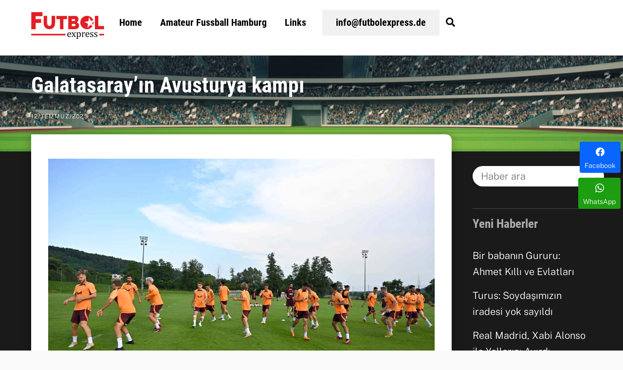

--- FILE ---
content_type: text/html; charset=UTF-8
request_url: https://futbolexpress.de/galatasarayin-avusturya-kampi-2/
body_size: 22201
content:
<!DOCTYPE html>
<html lang="tr" prefix="og: http://ogp.me/ns#">
<head>
<meta charset="UTF-8">
<meta name="viewport" content="width=device-width, initial-scale=1, minimum-scale=1">
<style id="tb_inline_styles" data-no-optimize="1">.tb_animation_on{overflow-x:hidden}.themify_builder .wow{visibility:hidden;animation-fill-mode:both}[data-tf-animation]{will-change:transform,opacity,visibility}.themify_builder .tf_lax_done{transition-duration:.8s;transition-timing-function:cubic-bezier(.165,.84,.44,1)}[data-sticky-active].tb_sticky_scroll_active{z-index:1}[data-sticky-active].tb_sticky_scroll_active .hide-on-stick{display:none}@media(min-width:1025px){.hide-desktop{width:0!important;height:0!important;padding:0!important;visibility:hidden!important;margin:0!important;display:table-column!important;background:0!important;content-visibility:hidden;overflow:hidden!important}}@media(min-width:769px) and (max-width:1024px){.hide-tablet_landscape{width:0!important;height:0!important;padding:0!important;visibility:hidden!important;margin:0!important;display:table-column!important;background:0!important;content-visibility:hidden;overflow:hidden!important}}@media(min-width:481px) and (max-width:768px){.hide-tablet{width:0!important;height:0!important;padding:0!important;visibility:hidden!important;margin:0!important;display:table-column!important;background:0!important;content-visibility:hidden;overflow:hidden!important}}@media(max-width:480px){.hide-mobile{width:0!important;height:0!important;padding:0!important;visibility:hidden!important;margin:0!important;display:table-column!important;background:0!important;content-visibility:hidden;overflow:hidden!important}}@media(max-width:768px){div.module-gallery-grid{--galn:var(--galt)}}@media(max-width:480px){
.themify_map.tf_map_loaded{width:100%!important}
.ui.builder_button,.ui.nav li a{padding:.525em 1.15em}
.fullheight>.row_inner:not(.tb_col_count_1){min-height:0}
div.module-gallery-grid{--galn:var(--galm);gap:8px}
}</style><noscript><style>.themify_builder .wow,.wow .tf_lazy{visibility:visible!important}</style></noscript>        <style id="tf_lazy_common" data-no-optimize="1">img{max-width:100%;height:auto}:where(.tf_in_flx,.tf_flx){display:inline-flex;flex-wrap:wrap;place-items:center}
.tf_fa,:is(em,i) tf-lottie{display:inline-block;vertical-align:middle}:is(em,i) tf-lottie{width:1.5em;height:1.5em}.tf_fa{width:1em;height:1em;stroke-width:0;stroke:currentColor;overflow:visible;fill:currentColor;pointer-events:none;text-rendering:optimizeSpeed;buffered-rendering:static}#tf_svg symbol{overflow:visible}:where(.tf_lazy){position:relative;visibility:visible;display:block;opacity:.3}.wow .tf_lazy:not(.tf_swiper-slide){visibility:hidden;opacity:1}div.tf_audio_lazy audio{visibility:hidden;height:0;display:inline}.mejs-container{visibility:visible}.tf_iframe_lazy{transition:opacity .3s ease-in-out;min-height:10px}:where(.tf_flx),.tf_swiper-wrapper{display:flex}.tf_swiper-slide{flex-shrink:0;opacity:0;width:100%;height:100%}.tf_swiper-wrapper>br,.tf_lazy.tf_swiper-wrapper .tf_lazy:after,.tf_lazy.tf_swiper-wrapper .tf_lazy:before{display:none}.tf_lazy:after,.tf_lazy:before{content:'';display:inline-block;position:absolute;width:10px!important;height:10px!important;margin:0 3px;top:50%!important;inset-inline:auto 50%!important;border-radius:100%;background-color:currentColor;visibility:visible;animation:tf-hrz-loader infinite .75s cubic-bezier(.2,.68,.18,1.08)}.tf_lazy:after{width:6px!important;height:6px!important;inset-inline:50% auto!important;margin-top:3px;animation-delay:-.4s}@keyframes tf-hrz-loader{0%,100%{transform:scale(1);opacity:1}50%{transform:scale(.1);opacity:.6}}.tf_lazy_lightbox{position:fixed;background:rgba(11,11,11,.8);color:#ccc;top:0;left:0;display:flex;align-items:center;justify-content:center;z-index:999}.tf_lazy_lightbox .tf_lazy:after,.tf_lazy_lightbox .tf_lazy:before{background:#fff}.tf_vd_lazy,tf-lottie{display:flex;flex-wrap:wrap}tf-lottie{aspect-ratio:1.777}.tf_w.tf_vd_lazy video{width:100%;height:auto;position:static;object-fit:cover}</style>
<link type="image/png" href="https://futbolexpress.de/wp-content/uploads/2018/07/fubolexpress-logo-favicon-all.png" rel="apple-touch-icon"/><link type="image/png" href="https://futbolexpress.de/wp-content/uploads/2018/07/fubolexpress-logo-favicon-all.png" rel="icon"/><style id="themify-custom-fonts">@font-face{font-family:'google-font-public-sans';font-style:normal;font-weight:300;font-display:swap;src:url('https://futbolexpress.de/wp-content/uploads/2022/12/public-sans-v14-latin-ext_latin-300.woff2') format('woff2'), url('https://futbolexpress.de/wp-content/uploads/2022/12/public-sans-v14-latin-ext_latin-300.woff') format('woff'), url('https://futbolexpress.de/wp-content/uploads/2022/12/public-sans-v14-latin-ext_latin-300.ttf') format('truetype'), url('https://futbolexpress.de/wp-content/uploads/2022/12/public-sans-v14-latin-ext_latin-300.svg#google-font-public-sans') format('svg')}
@font-face{font-family:'google-font-public-sans';font-style:italic;font-weight:300;font-display:swap;src:url('https://futbolexpress.de/wp-content/uploads/2022/12/public-sans-v14-latin-ext_latin-300italic.woff2') format('woff2'), url('https://futbolexpress.de/wp-content/uploads/2022/12/public-sans-v14-latin-ext_latin-300italic.woff') format('woff'), url('https://futbolexpress.de/wp-content/uploads/2022/10/ijwAs572Xtc6ZYQws9YVwnNDZpDyNjGolS673trRgDcqd14PfS7i.ttf') format('truetype'), url('https://futbolexpress.de/wp-content/uploads/2022/12/public-sans-v14-latin-ext_latin-300italic.svg#google-font-public-sans') format('svg')}
@font-face{font-family:'google-font-roboto-condensed';font-style:normal;font-weight:700;font-display:swap;src:url('https://futbolexpress.de/wp-content/uploads/2022/12/roboto-condensed-v25-latin-ext_latin-700.woff2') format('woff2'), url('https://futbolexpress.de/wp-content/uploads/2022/12/roboto-condensed-v25-latin-ext_latin-700.woff') format('woff'), url('https://futbolexpress.de/wp-content/uploads/2022/10/ieVg2ZhZI2eCN5jzbjEETS9weq8-19eDtCYobdNcUSdy4Q.ttf') format('truetype'), url('https://futbolexpress.de/wp-content/uploads/2022/12/roboto-condensed-v25-latin-ext_latin-700.svg#google-font-roboto-condensed') format('svg')}</style><meta name='robots' content='index, follow, max-image-preview:large, max-snippet:-1, max-video-preview:-1'/>
<meta property="og:image" content="https://futbolexpress.de/wp-content/uploads/2023/07/fubolexpress_2022_4567.jpg"/>
<meta property="og:image:secure_url" content="https://futbolexpress.de/wp-content/uploads/2023/07/fubolexpress_2022_4567.jpg"/>
<meta property="og:image:width" content="1280"/>
<meta property="og:image:height" content="731"/>
<meta name="twitter:image" content="https://futbolexpress.de/wp-content/uploads/2023/07/fubolexpress_2022_4567.jpg"/>
<title>Galatasaray&#039;ın Avusturya kampı | Futbolexpress</title>
<meta name="description" content="- Sarı-kırmızılı takım, hazırlıklarına çift antrenmanla devam etti- Teknik direktör Okan Buruk: &quot;Angelino haberi yeni geldi, beklemedeyiz&quot; GRAZ (AA) -"/>
<link rel="canonical" href="https://futbolexpress.de/galatasarayin-avusturya-kampi-2/"/>
<meta name="twitter:card" content="summary_large_image"/>
<meta name="twitter:title" content="Galatasaray&#039;ın Avusturya kampı"/>
<meta name="twitter:description" content="- Sarı-kırmızılı takım, hazırlıklarına çift antrenmanla devam etti- Teknik direktör Okan Buruk: &#039;Angelino haberi yeni geldi, beklemedeyiz&#039; GRAZ (AA) - Galatasaray Futbol Takımı, yeni sezon hazırlıklarını çift antrenmanla sürdürdü. Avusturya&#039;nın Graz kentine bağlı Bad Waltersdorf kasabasında kamp yapan sarı-kırmızılılar, sabah antrenmanında yenileme çalışması gerçekleştirdi. Basına açık gerçekleştirilen akşam antrenmanında ise futbolcular ısınma ve pas çalışmasının ardından taktik çalışması yaptı. Teknik direktör Okan Buruk&#039;un da pas çalışmasında yer aldığı antrenmanda, futbolcuların istekli mücadelesi dikkati çekti. Galatasaray, Avusturya kampına yarın çift antrenmanla devam edecek. - Okan Buruk: &#039;Angelino haberi yeni geldi, beklemedeyiz&#039; Galatasaray Teknik Direktörü Okan Buruk, RB Leipzig&#039;de forma giyen İspanyol"/>
<meta name="twitter:label1" content="Yazan:"/>
<meta name="twitter:data1" content="Hurşit Köse"/>
<meta name="twitter:label2" content="Tahmini okuma süresi"/>
<meta name="twitter:data2" content="1 dakika"/>
<script type="application/ld+json" class="yoast-schema-graph">{"@context":"https://schema.org","@graph":[{"@type":"Article","@id":"https://futbolexpress.de/galatasarayin-avusturya-kampi-2/#article","isPartOf":{"@id":"https://futbolexpress.de/galatasarayin-avusturya-kampi-2/"},"author":{"name":"Hurşit Köse","@id":"https://futbolexpress.de/#/schema/person/5946d5893e7d40cc0513ad96c1b1b2a5"},"headline":"Galatasaray&#8217;ın Avusturya kampı","datePublished":"2023-07-12T04:04:27+00:00","dateModified":"2023-07-12T04:04:30+00:00","mainEntityOfPage":{"@id":"https://futbolexpress.de/galatasarayin-avusturya-kampi-2/"},"wordCount":187,"publisher":{"@id":"https://futbolexpress.de/#/schema/person/5946d5893e7d40cc0513ad96c1b1b2a5"},"image":{"@id":"https://futbolexpress.de/galatasarayin-avusturya-kampi-2/#primaryimage"},"thumbnailUrl":"https://futbolexpress.de/wp-content/uploads/2023/07/fubolexpress_2022_4567.jpg","articleSection":["Haberler"],"inLanguage":"tr"},{"@type":"WebPage","@id":"https://futbolexpress.de/galatasarayin-avusturya-kampi-2/","url":"https://futbolexpress.de/galatasarayin-avusturya-kampi-2/","name":"Galatasaray'ın Avusturya kampı | Futbolexpress","isPartOf":{"@id":"https://futbolexpress.de/#website"},"primaryImageOfPage":{"@id":"https://futbolexpress.de/galatasarayin-avusturya-kampi-2/#primaryimage"},"image":{"@id":"https://futbolexpress.de/galatasarayin-avusturya-kampi-2/#primaryimage"},"thumbnailUrl":"https://futbolexpress.de/wp-content/uploads/2023/07/fubolexpress_2022_4567.jpg","datePublished":"2023-07-12T04:04:27+00:00","dateModified":"2023-07-12T04:04:30+00:00","description":"- Sarı-kırmızılı takım, hazırlıklarına çift antrenmanla devam etti- Teknik direktör Okan Buruk: \"Angelino haberi yeni geldi, beklemedeyiz\" GRAZ (AA) -","breadcrumb":{"@id":"https://futbolexpress.de/galatasarayin-avusturya-kampi-2/#breadcrumb"},"inLanguage":"tr","potentialAction":[{"@type":"ReadAction","target":["https://futbolexpress.de/galatasarayin-avusturya-kampi-2/"]}]},{"@type":"ImageObject","inLanguage":"tr","@id":"https://futbolexpress.de/galatasarayin-avusturya-kampi-2/#primaryimage","url":"https://futbolexpress.de/wp-content/uploads/2023/07/fubolexpress_2022_4567.jpg","contentUrl":"https://futbolexpress.de/wp-content/uploads/2023/07/fubolexpress_2022_4567.jpg","width":1280,"height":731,"caption":"Galatasaray Futbol Takımı, yeni sezon hazırlıklarını çift antrenmanla sürdürdü. Avusturya'nın Graz kentine bağlı Bad Waltersdorf kasabasında kamp yapan sarı-kırmızılılar, Teknik direktör Okan Buruk yönetiminde çalışmalarına devam ediyor.(Mustafa Yalçın - Anadolu Ajansı)"},{"@type":"BreadcrumbList","@id":"https://futbolexpress.de/galatasarayin-avusturya-kampi-2/#breadcrumb","itemListElement":[{"@type":"ListItem","position":1,"name":"Startseite","item":"https://futbolexpress.de/"},{"@type":"ListItem","position":2,"name":"Galatasaray&#8217;ın Avusturya kampı"}]},{"@type":"WebSite","@id":"https://futbolexpress.de/#website","url":"https://futbolexpress.de/","name":"Futbolexpress","description":"Hamburg&#039;un ilk Amatör Lig- Futbol Sitesi","publisher":{"@id":"https://futbolexpress.de/#/schema/person/5946d5893e7d40cc0513ad96c1b1b2a5"},"potentialAction":[{"@type":"SearchAction","target":{"@type":"EntryPoint","urlTemplate":"https://futbolexpress.de/?s={search_term_string}"},"query-input":{"@type":"PropertyValueSpecification","valueRequired":true,"valueName":"search_term_string"}}],"inLanguage":"tr"},{"@type":["Person","Organization"],"@id":"https://futbolexpress.de/#/schema/person/5946d5893e7d40cc0513ad96c1b1b2a5","name":"Hurşit Köse","image":{"@type":"ImageObject","inLanguage":"tr","@id":"https://futbolexpress.de/#/schema/person/image/","url":"https://futbolexpress.de/wp-content/uploads/2018/07/fubolexpress-logo-favicon-all.png","contentUrl":"https://futbolexpress.de/wp-content/uploads/2018/07/fubolexpress-logo-favicon-all.png","width":260,"height":260,"caption":"Hurşit Köse"},"logo":{"@id":"https://futbolexpress.de/#/schema/person/image/"},"description":"Futbolexpress Yazarı"}]}</script>
<link rel="alternate" type="application/rss+xml" title="Futbolexpress &raquo; akışı" href="https://futbolexpress.de/feed/"/>
<link rel="alternate" title="oEmbed (JSON)" type="application/json+oembed" href="https://futbolexpress.de/wp-json/oembed/1.0/embed?url=https%3A%2F%2Ffutbolexpress.de%2Fgalatasarayin-avusturya-kampi-2%2F"/>
<link rel="alternate" title="oEmbed (XML)" type="text/xml+oembed" href="https://futbolexpress.de/wp-json/oembed/1.0/embed?url=https%3A%2F%2Ffutbolexpress.de%2Fgalatasarayin-avusturya-kampi-2%2F&#038;format=xml"/>
<style id='wp-img-auto-sizes-contain-inline-css'>img:is([sizes=auto i],[sizes^="auto," i]){contain-intrinsic-size:3000px 1500px}</style>
<style id='global-styles-inline-css'>:root{--wp--preset--aspect-ratio--square:1;--wp--preset--aspect-ratio--4-3:4/3;--wp--preset--aspect-ratio--3-4:3/4;--wp--preset--aspect-ratio--3-2:3/2;--wp--preset--aspect-ratio--2-3:2/3;--wp--preset--aspect-ratio--16-9:16/9;--wp--preset--aspect-ratio--9-16:9/16;--wp--preset--color--black:#000000;--wp--preset--color--cyan-bluish-gray:#abb8c3;--wp--preset--color--white:#ffffff;--wp--preset--color--pale-pink:#f78da7;--wp--preset--color--vivid-red:#cf2e2e;--wp--preset--color--luminous-vivid-orange:#ff6900;--wp--preset--color--luminous-vivid-amber:#fcb900;--wp--preset--color--light-green-cyan:#7bdcb5;--wp--preset--color--vivid-green-cyan:#00d084;--wp--preset--color--pale-cyan-blue:#8ed1fc;--wp--preset--color--vivid-cyan-blue:#0693e3;--wp--preset--color--vivid-purple:#9b51e0;--wp--preset--gradient--vivid-cyan-blue-to-vivid-purple:linear-gradient(135deg,rgb(6,147,227) 0%,rgb(155,81,224) 100%);--wp--preset--gradient--light-green-cyan-to-vivid-green-cyan:linear-gradient(135deg,rgb(122,220,180) 0%,rgb(0,208,130) 100%);--wp--preset--gradient--luminous-vivid-amber-to-luminous-vivid-orange:linear-gradient(135deg,rgb(252,185,0) 0%,rgb(255,105,0) 100%);--wp--preset--gradient--luminous-vivid-orange-to-vivid-red:linear-gradient(135deg,rgb(255,105,0) 0%,rgb(207,46,46) 100%);--wp--preset--gradient--very-light-gray-to-cyan-bluish-gray:linear-gradient(135deg,rgb(238,238,238) 0%,rgb(169,184,195) 100%);--wp--preset--gradient--cool-to-warm-spectrum:linear-gradient(135deg,rgb(74,234,220) 0%,rgb(151,120,209) 20%,rgb(207,42,186) 40%,rgb(238,44,130) 60%,rgb(251,105,98) 80%,rgb(254,248,76) 100%);--wp--preset--gradient--blush-light-purple:linear-gradient(135deg,rgb(255,206,236) 0%,rgb(152,150,240) 100%);--wp--preset--gradient--blush-bordeaux:linear-gradient(135deg,rgb(254,205,165) 0%,rgb(254,45,45) 50%,rgb(107,0,62) 100%);--wp--preset--gradient--luminous-dusk:linear-gradient(135deg,rgb(255,203,112) 0%,rgb(199,81,192) 50%,rgb(65,88,208) 100%);--wp--preset--gradient--pale-ocean:linear-gradient(135deg,rgb(255,245,203) 0%,rgb(182,227,212) 50%,rgb(51,167,181) 100%);--wp--preset--gradient--electric-grass:linear-gradient(135deg,rgb(202,248,128) 0%,rgb(113,206,126) 100%);--wp--preset--gradient--midnight:linear-gradient(135deg,rgb(2,3,129) 0%,rgb(40,116,252) 100%);--wp--preset--font-size--small:13px;--wp--preset--font-size--medium:clamp(14px, 0.875rem + ((1vw - 3.2px) * 0.469), 20px);--wp--preset--font-size--large:clamp(22.041px, 1.378rem + ((1vw - 3.2px) * 1.091), 36px);--wp--preset--font-size--x-large:clamp(25.014px, 1.563rem + ((1vw - 3.2px) * 1.327), 42px);--wp--preset--font-family--system-font:-apple-system,BlinkMacSystemFont,"Segoe UI",Roboto,Oxygen-Sans,Ubuntu,Cantarell,"Helvetica Neue",sans-serif;--wp--preset--spacing--20:0.44rem;--wp--preset--spacing--30:0.67rem;--wp--preset--spacing--40:1rem;--wp--preset--spacing--50:1.5rem;--wp--preset--spacing--60:2.25rem;--wp--preset--spacing--70:3.38rem;--wp--preset--spacing--80:5.06rem;--wp--preset--shadow--natural:6px 6px 9px rgba(0, 0, 0, 0.2);--wp--preset--shadow--deep:12px 12px 50px rgba(0, 0, 0, 0.4);--wp--preset--shadow--sharp:6px 6px 0px rgba(0, 0, 0, 0.2);--wp--preset--shadow--outlined:6px 6px 0px -3px rgb(255, 255, 255), 6px 6px rgb(0, 0, 0);--wp--preset--shadow--crisp:6px 6px 0px rgb(0, 0, 0);}:where(body){margin:0;}.wp-site-blocks > .alignleft{float:left;margin-right:2em;}.wp-site-blocks > .alignright{float:right;margin-left:2em;}.wp-site-blocks > .aligncenter{justify-content:center;margin-left:auto;margin-right:auto;}:where(.wp-site-blocks) > *{margin-block-start:24px;margin-block-end:0;}:where(.wp-site-blocks) > :first-child{margin-block-start:0;}:where(.wp-site-blocks) > :last-child{margin-block-end:0;}:root{--wp--style--block-gap:24px;}:root :where(.is-layout-flow) > :first-child{margin-block-start:0;}:root :where(.is-layout-flow) > :last-child{margin-block-end:0;}:root :where(.is-layout-flow) > *{margin-block-start:24px;margin-block-end:0;}:root :where(.is-layout-constrained) > :first-child{margin-block-start:0;}:root :where(.is-layout-constrained) > :last-child{margin-block-end:0;}:root :where(.is-layout-constrained) > *{margin-block-start:24px;margin-block-end:0;}:root :where(.is-layout-flex){gap:24px;}:root :where(.is-layout-grid){gap:24px;}.is-layout-flow > .alignleft{float:left;margin-inline-start:0;margin-inline-end:2em;}.is-layout-flow > .alignright{float:right;margin-inline-start:2em;margin-inline-end:0;}.is-layout-flow > .aligncenter{margin-left:auto !important;margin-right:auto !important;}.is-layout-constrained > .alignleft{float:left;margin-inline-start:0;margin-inline-end:2em;}.is-layout-constrained > .alignright{float:right;margin-inline-start:2em;margin-inline-end:0;}.is-layout-constrained > .aligncenter{margin-left:auto !important;margin-right:auto !important;}.is-layout-constrained > :where(:not(.alignleft):not(.alignright):not(.alignfull)){margin-left:auto !important;margin-right:auto !important;}body .is-layout-flex{display:flex;}.is-layout-flex{flex-wrap:wrap;align-items:center;}.is-layout-flex > :is(*, div){margin:0;}body .is-layout-grid{display:grid;}.is-layout-grid > :is(*, div){margin:0;}body{font-family:var(--wp--preset--font-family--system-font);font-size:var(--wp--preset--font-size--medium);line-height:1.6;padding-top:0px;padding-right:0px;padding-bottom:0px;padding-left:0px;}a:where(:not(.wp-element-button)){text-decoration:underline;}:root :where(.wp-element-button, .wp-block-button__link){background-color:#32373c;border-width:0;color:#fff;font-family:inherit;font-size:inherit;font-style:inherit;font-weight:inherit;letter-spacing:inherit;line-height:inherit;padding-top:calc(0.667em + 2px);padding-right:calc(1.333em + 2px);padding-bottom:calc(0.667em + 2px);padding-left:calc(1.333em + 2px);text-decoration:none;text-transform:inherit;}.has-black-color{color:var(--wp--preset--color--black) !important;}.has-cyan-bluish-gray-color{color:var(--wp--preset--color--cyan-bluish-gray) !important;}.has-white-color{color:var(--wp--preset--color--white) !important;}.has-pale-pink-color{color:var(--wp--preset--color--pale-pink) !important;}.has-vivid-red-color{color:var(--wp--preset--color--vivid-red) !important;}.has-luminous-vivid-orange-color{color:var(--wp--preset--color--luminous-vivid-orange) !important;}.has-luminous-vivid-amber-color{color:var(--wp--preset--color--luminous-vivid-amber) !important;}.has-light-green-cyan-color{color:var(--wp--preset--color--light-green-cyan) !important;}.has-vivid-green-cyan-color{color:var(--wp--preset--color--vivid-green-cyan) !important;}.has-pale-cyan-blue-color{color:var(--wp--preset--color--pale-cyan-blue) !important;}.has-vivid-cyan-blue-color{color:var(--wp--preset--color--vivid-cyan-blue) !important;}.has-vivid-purple-color{color:var(--wp--preset--color--vivid-purple) !important;}.has-black-background-color{background-color:var(--wp--preset--color--black) !important;}.has-cyan-bluish-gray-background-color{background-color:var(--wp--preset--color--cyan-bluish-gray) !important;}.has-white-background-color{background-color:var(--wp--preset--color--white) !important;}.has-pale-pink-background-color{background-color:var(--wp--preset--color--pale-pink) !important;}.has-vivid-red-background-color{background-color:var(--wp--preset--color--vivid-red) !important;}.has-luminous-vivid-orange-background-color{background-color:var(--wp--preset--color--luminous-vivid-orange) !important;}.has-luminous-vivid-amber-background-color{background-color:var(--wp--preset--color--luminous-vivid-amber) !important;}.has-light-green-cyan-background-color{background-color:var(--wp--preset--color--light-green-cyan) !important;}.has-vivid-green-cyan-background-color{background-color:var(--wp--preset--color--vivid-green-cyan) !important;}.has-pale-cyan-blue-background-color{background-color:var(--wp--preset--color--pale-cyan-blue) !important;}.has-vivid-cyan-blue-background-color{background-color:var(--wp--preset--color--vivid-cyan-blue) !important;}.has-vivid-purple-background-color{background-color:var(--wp--preset--color--vivid-purple) !important;}.has-black-border-color{border-color:var(--wp--preset--color--black) !important;}.has-cyan-bluish-gray-border-color{border-color:var(--wp--preset--color--cyan-bluish-gray) !important;}.has-white-border-color{border-color:var(--wp--preset--color--white) !important;}.has-pale-pink-border-color{border-color:var(--wp--preset--color--pale-pink) !important;}.has-vivid-red-border-color{border-color:var(--wp--preset--color--vivid-red) !important;}.has-luminous-vivid-orange-border-color{border-color:var(--wp--preset--color--luminous-vivid-orange) !important;}.has-luminous-vivid-amber-border-color{border-color:var(--wp--preset--color--luminous-vivid-amber) !important;}.has-light-green-cyan-border-color{border-color:var(--wp--preset--color--light-green-cyan) !important;}.has-vivid-green-cyan-border-color{border-color:var(--wp--preset--color--vivid-green-cyan) !important;}.has-pale-cyan-blue-border-color{border-color:var(--wp--preset--color--pale-cyan-blue) !important;}.has-vivid-cyan-blue-border-color{border-color:var(--wp--preset--color--vivid-cyan-blue) !important;}.has-vivid-purple-border-color{border-color:var(--wp--preset--color--vivid-purple) !important;}.has-vivid-cyan-blue-to-vivid-purple-gradient-background{background:var(--wp--preset--gradient--vivid-cyan-blue-to-vivid-purple) !important;}.has-light-green-cyan-to-vivid-green-cyan-gradient-background{background:var(--wp--preset--gradient--light-green-cyan-to-vivid-green-cyan) !important;}.has-luminous-vivid-amber-to-luminous-vivid-orange-gradient-background{background:var(--wp--preset--gradient--luminous-vivid-amber-to-luminous-vivid-orange) !important;}.has-luminous-vivid-orange-to-vivid-red-gradient-background{background:var(--wp--preset--gradient--luminous-vivid-orange-to-vivid-red) !important;}.has-very-light-gray-to-cyan-bluish-gray-gradient-background{background:var(--wp--preset--gradient--very-light-gray-to-cyan-bluish-gray) !important;}.has-cool-to-warm-spectrum-gradient-background{background:var(--wp--preset--gradient--cool-to-warm-spectrum) !important;}.has-blush-light-purple-gradient-background{background:var(--wp--preset--gradient--blush-light-purple) !important;}.has-blush-bordeaux-gradient-background{background:var(--wp--preset--gradient--blush-bordeaux) !important;}.has-luminous-dusk-gradient-background{background:var(--wp--preset--gradient--luminous-dusk) !important;}.has-pale-ocean-gradient-background{background:var(--wp--preset--gradient--pale-ocean) !important;}.has-electric-grass-gradient-background{background:var(--wp--preset--gradient--electric-grass) !important;}.has-midnight-gradient-background{background:var(--wp--preset--gradient--midnight) !important;}.has-small-font-size{font-size:var(--wp--preset--font-size--small) !important;}.has-medium-font-size{font-size:var(--wp--preset--font-size--medium) !important;}.has-large-font-size{font-size:var(--wp--preset--font-size--large) !important;}.has-x-large-font-size{font-size:var(--wp--preset--font-size--x-large) !important;}.has-system-font-font-family{font-family:var(--wp--preset--font-family--system-font) !important;}:root :where(.wp-block-pullquote){font-size:clamp(0.984em, 0.984rem + ((1vw - 0.2em) * 0.645), 1.5em);line-height:1.6;}</style>
<link rel="preload" href="https://futbolexpress.de/wp-content/plugins/pj-news-ticker/public/css/pj-news-ticker.css?ver=1.9.8" as="style">
<link rel="preload" href="https://futbolexpress.de/wp-content/plugins/easy-social-share-buttons3/assets/modules/subscribe-forms.min.css?ver=10.8" as="style">
<link rel="preload" href="https://futbolexpress.de/wp-content/plugins/easy-social-share-buttons3/assets/css/essb-display-methods.min.css?ver=10.8" as="style">
<link rel="preload" href="https://futbolexpress.de/wp-content/plugins/easy-social-share-buttons3/assets/css/easy-social-share-buttons.min.css?ver=10.8" as="style">
<link rel="stylesheet" type="text/css" href="//futbolexpress.de/wp-content/cache/wpfc-minified/6z8ocfii/5teyw.css" media="all"/>
<style id='easy-social-share-buttons-inline-css'>.essb_links .essb_link_mastodon{--essb-network:#6364ff;}</style>
<link rel="preload" href="https://futbolexpress.de/wp-content/cache/borlabs-cookie/borlabs-cookie_1_tr.css?ver=2.3.6-72455" as="style">
<link rel="preload" href="https://futbolexpress.de/wp-content/plugins/new-royalslider/lib/royalslider/royalslider.css?ver=3.4.2" as="style">
<link rel="preload" href="https://futbolexpress.de/wp-content/plugins/new-royalslider/lib/royalslider/skins/minimal-white/rs-minimal-white.css?ver=3.4.2" as="style">
<link rel="preload" href="https://futbolexpress.de/wp-content/plugins/new-royalslider/lib/royalslider/skins/universal/rs-universal.css?ver=3.4.2" as="style">
<link rel="stylesheet" type="text/css" href="//futbolexpress.de/wp-content/cache/wpfc-minified/7l0rolg6/5teyw.css" media="all"/>
<link rel="https://api.w.org/" href="https://futbolexpress.de/wp-json/"/><link rel="alternate" title="JSON" type="application/json" href="https://futbolexpress.de/wp-json/wp/v2/posts/53666"/><link rel="EditURI" type="application/rsd+xml" title="RSD" href="https://futbolexpress.de/xmlrpc.php?rsd"/>
<meta name="generator" content="WordPress 6.9"/>
<link rel='shortlink' href='https://futbolexpress.de/?p=53666'/>
<style>@keyframes themifyAnimatedBG{ 0%{background-color:#e31e24}100%{background-color:#e31e24}50%{background-color:#424242}33.3%{background-color:#424242}25%{background-color:#f9b80a}20%{background-color:#ec008c}16.7%{background-color:#e31e24}
}
.module_row.animated-bg{animation:themifyAnimatedBG 35000ms infinite alternate}</style>
<script async src="https://www.googletagmanager.com/gtag/js?id=G-6KFLGYBK2S"></script>
<script>window.dataLayer=window.dataLayer||[];
function gtag(){dataLayer.push(arguments);}
gtag('js', new Date());
gtag('config', 'G-6KFLGYBK2S');</script>
<link rel="icon" href="https://futbolexpress.de/wp-content/uploads/2020/04/cropped-favicon-fubolexpress-512px-32x32.png" sizes="32x32"/>
<link rel="icon" href="https://futbolexpress.de/wp-content/uploads/2020/04/cropped-favicon-fubolexpress-512px-192x192.png" sizes="192x192"/>
<link rel="apple-touch-icon" href="https://futbolexpress.de/wp-content/uploads/2020/04/cropped-favicon-fubolexpress-512px-180x180.png"/>
<meta name="msapplication-TileImage" content="https://futbolexpress.de/wp-content/uploads/2020/04/cropped-favicon-fubolexpress-512px-270x270.png"/>
<link rel="prefetch" href="https://futbolexpress.de/wp-content/themes/themify-ultra/js/themify-script.js?ver=8.0.8" as="script" fetchpriority="low"><link rel="prefetch" href="https://futbolexpress.de/wp-content/themes/themify-ultra/themify/js/modules/themify-sidemenu.js?ver=8.2.0" as="script" fetchpriority="low"><link rel="preload" href="https://futbolexpress.de/wp-content/uploads/2018/12/fubolexpress-logo-rgb-55-rot.svg" as="image"><link rel="preload" href="https://futbolexpress.de/wp-content/themes/themify-ultra/themify/themify-builder/js/themify-builder-script.js?ver=8.2.0" as="script" fetchpriority="low"><link rel="preload" fetchpriority="high" href="https://futbolexpress.de/wp-content/uploads/themify-concate/1247724868/themify-2465285049.css" as="style">
<link rel="stylesheet" type="text/css" href="//futbolexpress.de/wp-content/cache/wpfc-minified/1glpsld6/5teyw.css" media="all"/><link rel="preconnect" href="https://www.google-analytics.com"></head>
<body class="wp-singular post-template-default single single-post postid-53666 single-format-standard wp-theme-themify-ultra wp-child-theme-themify-ultra-child skin-default sidebar1 default_width no-home essb-10.8 tb_animation_on ready-view header-horizontal fixed-header-enabled revealing-header footer-block tagline-off social-widget-off header-widgets-off single-classic-layout sidemenu-active no-rounded-image no-rounded-input">
<a class="screen-reader-text skip-to-content" href="#tbp_content">Skip to content</a><svg id="tf_svg" style="display:none"><defs><symbol id="tf-ti-search" viewBox="0 0 32 32"><path d="m31.25 29.875-1.313 1.313-9.75-9.75a12.019 12.019 0 0 1-7.938 3c-6.75 0-12.25-5.5-12.25-12.25 0-3.25 1.25-6.375 3.563-8.688C5.875 1.25 8.937-.063 12.25-.063c6.75 0 12.25 5.5 12.25 12.25 0 3-1.125 5.813-3 7.938zm-19-7.312c5.688 0 10.313-4.688 10.313-10.375S17.938 1.813 12.25 1.813c-2.813 0-5.375 1.125-7.313 3.063-2 1.938-3.063 4.563-3.063 7.313 0 5.688 4.625 10.375 10.375 10.375z"/></symbol><symbol id="tf-fas-search" viewBox="0 0 32 32"><path d="M31.6 27.7q.4.4.4 1t-.4 1.1l-1.8 1.8q-.4.4-1 .4t-1.1-.4l-6.3-6.3q-.4-.4-.4-1v-1Q17.5 26 13 26q-5.4 0-9.2-3.8T0 13t3.8-9.2T13 0t9.2 3.8T26 13q0 4.5-2.8 8h1q.7 0 1.1.4zM13 21q3.3 0 5.7-2.3T21 13t-2.3-5.7T13 5 7.3 7.3 5 13t2.3 5.7T13 21z"/></symbol></defs></svg><noscript><iframe data-no-script src="https://www.googletagmanager.com/ns.html?id=GTM-G-6KFLGYBK2S" height="0" width="0" style="display:none"></iframe></noscript><script async data-no-optimize="1" data-noptimize="1" data-cfasync="false" data-ga="G-6KFLGYBK2S" src="[data-uri]"></script><script async data-no-optimize="1" data-noptimize="1" data-cfasync="false" src="https://www.googletagmanager.com/gtag/js?id=G-6KFLGYBK2S"></script><div class="tf_search_form tf_search_overlay">
<form role="search" method="get" id="searchform" class="tf_rel  tf_hide" action="https://futbolexpress.de/">
<div class="tf_icon_wrap icon-search"><svg aria-label="Search" class="tf_fa tf-ti-search" role="img"><use href="#tf-ti-search"></use></svg></div><input type="text" name="s" id="s" title="Search" placeholder="Search" value="" />
</form></div><div id="pagewrap" class="tf_box hfeed site">
<div id="headerwrap" class='tf_box'>
<div class="header-icons tf_hide"> <a id="menu-icon" class="tf_inline_b tf_text_dec" href="#mobile-menu" aria-label="Menu"><span class="menu-icon-inner tf_inline_b tf_vmiddle tf_overflow"></span><span class="screen-reader-text">Menu</span></a></div><header id="header" class="tf_box pagewidth tf_clearfix" itemscope="itemscope" itemtype="https://schema.org/WPHeader">
<div class="header-bar tf_box">
<div id="site-logo"><a href="https://futbolexpress.de" title="Futbolexpress"><img src="https://futbolexpress.de/wp-content/uploads/2018/12/fubolexpress-logo-rgb-55-rot.svg" alt="Futbolexpress" class="site-logo-image" data-tf-not-load="1" fetchpriority="high"></a></div></div><div id="mobile-menu" class="sidemenu sidemenu-off tf_scrollbar">
<div class="navbar-wrapper tf_clearfix"> <a data-lazy="1" class="search-button tf_search_icon tf_vmiddle tf_inline_b" href="#"><svg aria-label="Search" class="tf_fa tf-fas-search" role="img"><use href="#tf-fas-search"></use></svg><span class="screen-reader-text">Search</span></a> <nav id="main-nav-wrap" itemscope="itemscope" itemtype="https://schema.org/SiteNavigationElement"> <ul id="main-nav" class="main-nav tf_clearfix tf_box"><li id="menu-item-4980" class="menu-item-custom-4980 menu-item menu-item-type-custom menu-item-object-custom menu-item-home menu-item-4980"><a href="http://futbolexpress.de/#anasayfa">Home</a> </li> <li id="menu-item-8433" class="menu-item-custom-8433 menu-item menu-item-type-custom menu-item-object-custom menu-item-has-children has-mega-dropdown dropdown-columns-3 has-sub-menu menu-item-8433" aria-haspopup="true"><a >Amateur Fussball Hamburg<span class="child-arrow"></span></a> <ul class="sub-menu"><li id="menu-item-59539" class="menu-item-portfolio-59536 menu-item menu-item-type-post_type menu-item-object-portfolio menu-item-59539 menu-portfolio-59536-parent-8433"><a href="https://futbolexpress.de/fb/regionalliga-nord/">Regionalliga Nord</a> </li> <li id="menu-item-59540" class="menu-item-portfolio-59529 menu-item menu-item-type-post_type menu-item-object-portfolio menu-item-59540 menu-portfolio-59529-parent-8433"><a href="https://futbolexpress.de/fb/oberliga-hamburg/">Oberliga Hamburg</a> </li> <li id="menu-item-59543" class="menu-item-portfolio-59542 menu-item menu-item-type-post_type menu-item-object-portfolio menu-item-59543 menu-portfolio-59542-parent-8433"><a href="https://futbolexpress.de/fb/landesliga-hansa/">Landesliga Hansa</a> </li> <li id="menu-item-59544" class="menu-item-portfolio-59541 menu-item menu-item-type-post_type menu-item-object-portfolio menu-item-59544 menu-portfolio-59541-parent-8433"><a href="https://futbolexpress.de/fb/landesliga-hammonia/">Landesliga Hammonia</a> </li> <li id="menu-item-14212" class="menu-item-custom-14212 menu-item menu-item-type-custom menu-item-object-custom menu-item-14212 menu-custom-14212-parent-8433"><a target="_blank" rel="noopener" href="https://www.fussball.de/spieltag/bezirksliga-sued-bezirksebene-hamburg-bezirksliga-herren-saison2223-hamburg/-/staffel/02IFE2K3VC000006VS5489B3VS27R2HJ-G#!/">Bezirksliga Süd</a> </li> <li id="menu-item-14213" class="menu-item-custom-14213 menu-item menu-item-type-custom menu-item-object-custom menu-item-14213 menu-custom-14213-parent-8433"><a target="_blank" rel="noopener" href="https://www.fussball.de/spieltag/bezirksliga-west-bezirksebene-hamburg-bezirksliga-herren-saison2223-hamburg/-/staffel/02IFE2K3LC000006VS5489B3VS27R2HJ-G#!/">Bezirksliga West</a> </li> <li id="menu-item-14214" class="menu-item-custom-14214 menu-item menu-item-type-custom menu-item-object-custom menu-item-14214 menu-custom-14214-parent-8433"><a target="_blank" rel="noopener" href="https://www.fussball.de/spieltag/kreisliga-1-kreisebene-hamburg-kreisliga-herren-saison2223-hamburg/-/staffel/02IFE5SPSK00000EVS5489B3VS27R2HJ-G#!/">Kreisliga 1</a> </li> <li id="menu-item-14215" class="menu-item-custom-14215 menu-item menu-item-type-custom menu-item-object-custom menu-item-14215 menu-custom-14215-parent-8433"><a target="_blank" rel="noopener" href="https://www.fussball.de/spieltag/kreisliga-2-kreisebene-hamburg-kreisliga-herren-saison2223-hamburg/-/staffel/02IFE5SQ2K00000EVS5489B3VS27R2HJ-G#!/">Kreisliga 2</a> </li> <li id="menu-item-14216" class="menu-item-custom-14216 menu-item menu-item-type-custom menu-item-object-custom menu-item-14216 menu-custom-14216-parent-8433"><a target="_blank" rel="noopener" href="http://www.fussball.de/spieltag/kreisliga-3-kreisebene-hamburg-kreisliga-herren-saison1920-hamburg/-/staffel/027ECCCODC000000VS5489B3VUOI54T7-G#!/section/matches">Kreisliga 3</a> </li> <li id="menu-item-14217" class="menu-item-custom-14217 menu-item menu-item-type-custom menu-item-object-custom menu-item-14217 menu-custom-14217-parent-8433"><a target="_blank" rel="noopener" href="http://www.fussball.de/spieltag/kreisliga-4-kreisebene-hamburg-kreisliga-herren-saison1920-hamburg/-/staffel/027ECCCOOK00000EVS5489B3VUOI54T7-G#!/section/matches">Kreisliga 4</a> </li> <li id="menu-item-14218" class="menu-item-custom-14218 menu-item menu-item-type-custom menu-item-object-custom menu-item-14218 menu-custom-14218-parent-8433"><a target="_blank" rel="noopener" href="http://www.fussball.de/spieltag/kreisliga-5-kreisebene-hamburg-kreisliga-herren-saison1920-hamburg/-/staffel/027ECCCP1K00000EVS5489B3VUOI54T7-G#!/section/matches">Kreisliga 5</a> </li> <li id="menu-item-14219" class="menu-item-custom-14219 menu-item menu-item-type-custom menu-item-object-custom menu-item-14219 menu-custom-14219-parent-8433"><a target="_blank" rel="noopener" href="http://www.fussball.de/spieltag/kreisliga-6-kreisebene-hamburg-kreisliga-herren-saison1920-hamburg/-/staffel/027ECCCP9C000004VS5489B3VUOI54T7-G#!/section/matches">Kreisliga 6</a> </li> <li id="menu-item-14220" class="menu-item-custom-14220 menu-item menu-item-type-custom menu-item-object-custom menu-item-14220 menu-custom-14220-parent-8433"><a target="_blank" rel="noopener" href="http://www.fussball.de/spieltag/kreisliga-7-kreisebene-hamburg-kreisliga-herren-saison1920-hamburg/-/staffel/027ECCCPN8000000VS5489B3VUOI54T7-G#!/section/matches">Kreisliga 7</a> </li> <li id="menu-item-14221" class="menu-item-custom-14221 menu-item menu-item-type-custom menu-item-object-custom menu-item-14221 menu-custom-14221-parent-8433"><a target="_blank" rel="noopener" href="http://www.fussball.de/spieltag/kreisliga-8-kreisebene-hamburg-kreisliga-herren-saison1920-hamburg/-/staffel/027ECCCQ3K00000EVS5489B3VUOI54T7-G#!/section/matches">Kreisliga 8</a> </li> <li id="menu-item-14222" class="menu-item-custom-14222 menu-item menu-item-type-custom menu-item-object-custom menu-item-14222 menu-custom-14222-parent-8433"><a target="_blank" rel="noopener" href="http://www.fussball.de/spieltag/kreisklasse-1-kreisebene-hamburg-kreisklasse-herren-saison1920-hamburg/-/staffel/027ECCEVEK00000EVS5489B3VUOI54T7-G#!/section/matches">Kreisklasse 1</a> </li> <li id="menu-item-14223" class="menu-item-custom-14223 menu-item menu-item-type-custom menu-item-object-custom menu-item-14223 menu-custom-14223-parent-8433"><a target="_blank" rel="noopener" href="http://www.fussball.de/spieltag/kreisklasse-2-kreisebene-hamburg-kreisklasse-herren-saison1920-hamburg/-/staffel/027ECCEVOK000000VS5489B3VUOI54T7-G#!/section/matches">Kreisklasse 2</a> </li> </ul></li> <li id="menu-item-5160" class="menu-item-page-5092 menu-item menu-item-type-post_type menu-item-object-page menu-item-5160"><a href="https://futbolexpress.de/faydali-linkler/">Links</a> </li> <li id="menu-item-12515" class="menu-item-custom-12515 menu-item menu-item-type-custom menu-item-object-custom highlight-link menu-item-12515"><a href="mailto:info@futbolexpress.de?subject=Reklam%20için%20sorum%20var">info@futbolexpress.de</a> </li> </ul> </nav></div><a id="menu-icon-close" aria-label="Close menu" class="tf_close tf_hide" href="#"><span class="screen-reader-text">Close Menu</span></a></div></header></div><div id="body" class="tf_box tf_clear tf_mw tf_clearfix">
<main id="tbp_content" class="tbp_template post-53666 post type-post status-publish format-standard has-post-thumbnail hentry category-haberler has-post-title has-post-date has-post-category has-post-tag has-post-comment has-post-author " data-label="disabled">
<div id="themify_builder_content-59236" data-postid="59236" class="themify_builder_content themify_builder_content-59236 themify_builder tf_clear">
<div data-lazy="1" class="module_row themify_builder_row tb_xnqz414 tb_first tf_w">
<span class="builder_row_cover tf_abs" data-lazy="1"></span>            <div class="row_inner col_align_top tb_col_count_1 tf_box tf_rel">
<div data-lazy="1" class="module_column tb-column col-full tb_6nlw415 first">
<div data-lazy="1" class="module_subrow themify_builder_sub_row tf_w col_align_top tb_col_count_1 tb_lve4487">
<div data-lazy="1" class="module_column sub_column col-full tb_1sg1487 first">
<div class="module module-post-title tb_mvua416" data-lazy="1"> <h1 class="tbp_title"> <a href="https://futbolexpress.de/galatasarayin-avusturya-kampi-2/"> Galatasaray&#8217;ın Avusturya kampı </a> </h1></div><div class="module module-post-meta tb_j32d415" data-lazy="1">
<div class="entry-meta tbp_post_meta"> <span class="tbp_post_meta_item tbp_post_meta_date"><time content="2023-07-12T06:04:27+02:00" class="entry-date updated" datetime="2023-07-12T06:04:27+02:00"> <span class="tbp_post_day">12</span>/<span class="tbp_post_month">Temmuz</span>/<span class="tbp_post_year">2023</span> <meta content="2023-07-12T06:04:30+02:00"> </time> </span></div></div></div></div></div></div></div><div data-lazy="1" class="module_row themify_builder_row tb_3u4w414 tf_w">
<div class="row_inner col_align_top gutter-none tb_col_count_2 tf_box tf_rel">
<div data-lazy="1" class="module_column tb-column col4-3 tb_pp6x417 first">
<div class="module module-image module-featured-image tb_crp2787 auto_fullwidth" data-lazy="1">
<div class="image-wrap tf_rel"> <img src="https://futbolexpress.de/wp-content/uploads/2023/07/fubolexpress_2022_4567.jpg" class="wp-post-image wp-image-53667" title="Galatasaray&#039;ın Avusturya kampı" alt="Galatasaray&#8217;ın Avusturya kampı" srcset="https://futbolexpress.de/wp-content/uploads/2023/07/fubolexpress_2022_4567.jpg 1280w, https://futbolexpress.de/wp-content/uploads/2023/07/fubolexpress_2022_4567-300x170.jpg 300w, https://futbolexpress.de/wp-content/uploads/2023/07/fubolexpress_2022_4567-360x205.jpg 360w, https://futbolexpress.de/wp-content/uploads/2023/07/fubolexpress_2022_4567-561x321.jpg 561w" sizes="(max-width: 1280px) 100vw, 1280px"/></div></div><div class="module module-post-content tb_9300417" data-lazy="1">
<div class="tb_text_wrap">
<h3 class="wp-block-heading"><strong>&#8211; Sarı-kırmızılı takım, hazırlıklarına çift antrenmanla devam etti</strong><br><strong>&#8211; Teknik direktör Okan Buruk: &#8220;Angelino haberi yeni geldi, beklemedeyiz&#8221;</strong></h3>
<p>GRAZ (AA) &#8211; Galatasaray Futbol Takımı, yeni sezon hazırlıklarını çift antrenmanla sürdürdü.</p>
<p>Avusturya&#8217;nın Graz kentine bağlı Bad Waltersdorf kasabasında kamp yapan sarı-kırmızılılar, sabah antrenmanında yenileme çalışması gerçekleştirdi.</p>
<p>Basına açık gerçekleştirilen akşam antrenmanında ise futbolcular ısınma ve pas çalışmasının ardından taktik çalışması yaptı.</p>
<p>Teknik direktör Okan Buruk&#8217;un da pas çalışmasında yer aldığı antrenmanda, futbolcuların istekli mücadelesi dikkati çekti.</p>
<p>Galatasaray, Avusturya kampına yarın çift antrenmanla devam edecek.</p>
<p>&#8211; Okan Buruk: &#8220;Angelino haberi yeni geldi, beklemedeyiz&#8221;</p>
<p>Galatasaray Teknik Direktörü Okan Buruk, RB Leipzig&#8217;de forma giyen İspanyol futbolcu Angelino&#8217;nun transferinin bitmesini beklediklerini söyledi.</p>
<p>Antrenmanda basın mensuplarının Angelino&#8217;nun transferinin tamamlandığına yönelik duyumları sorması üzerine Buruk, &#8220;Angelino haberi yeni geldi, beklemedeyiz.&#8221; ifadesini kullandı.</p>
<div class="essb-pinterest-pro-content-marker" style="display: none !important;"></div><div class="essb_break_scroll"></div></div></div><div class="module tf_mw module-divider tb_9b1f162 solid" style="border-width: 1px;border-color: #9e9e9e;margin-top: 50px;" data-lazy="1"></div><div class="module module-post tb_di1u307">
<div class="builder-posts-wrap loops-wrapper grid3 tf_clear tf_clearfix" data-lazy="1">
<article id="post-70984" class="post tf_clearfix post-70984 type-post status-publish format-standard has-post-thumbnail hentry category-haberler has-post-title no-post-date has-post-category has-post-tag has-post-comment has-post-author">
<figure class="post-image tf_clearfix">
<a href="https://futbolexpress.de/ibrahim-tatlises-cch-sahnesinde-muzik-ziyafeti-sundu/">
<img src="https://futbolexpress.de/wp-content/uploads/2026/01/fubolexpress_2022_16685-500x300.jpg" width="500" height="300" class="wp-post-image wp-image-70985" title="fubolexpress_2022_16685" alt="fubolexpress_2022_16685">                                                                    </a>
</figure>
<div class="post-content">
<div class="post-content-inner">
<h2 class="post-title entry-title"><a href="https://futbolexpress.de/ibrahim-tatlises-cch-sahnesinde-muzik-ziyafeti-sundu/">İbrahim Tatlıses CCH Sahnesinde Müzik Ziyafeti Sundu</a></h2>
<div class="entry-content"></div></div></div></article>
<article id="post-70981" class="post tf_clearfix post-70981 type-post status-publish format-standard has-post-thumbnail hentry category-haberler has-post-title no-post-date has-post-category has-post-tag has-post-comment has-post-author">
<figure class="post-image tf_clearfix">
<a href="https://futbolexpress.de/ytbnin-kultur-elcileri-telve-ve-baglara-kamu-yayinciligi-buyuk-odulu/">
<img src="https://futbolexpress.de/wp-content/uploads/2026/01/fubolexpress_2022_16683-500x300.jpg" width="500" height="300" class="wp-post-image wp-image-70982" title="fubolexpress_2022_16683" alt="fubolexpress_2022_16683">                                                                    </a>
</figure>
<div class="post-content">
<div class="post-content-inner">
<h2 class="post-title entry-title"><a href="https://futbolexpress.de/ytbnin-kultur-elcileri-telve-ve-baglara-kamu-yayinciligi-buyuk-odulu/">YTB’NİN KÜLTÜR ELÇİLERİ “TELVE” VE “BAĞLAR”A KAMU YAYINCILIĞI BÜYÜK ÖDÜLÜ</a></h2>
<div class="entry-content"></div></div></div></article>
<article id="post-70978" class="post tf_clearfix post-70978 type-post status-publish format-standard has-post-thumbnail hentry category-haberler has-post-title no-post-date has-post-category has-post-tag has-post-comment has-post-author">
<figure class="post-image tf_clearfix">
<a href="https://futbolexpress.de/galatasaray-seremoniye-katilmadi-okan-buruk-nedeni-acikladi/">
<img src="https://futbolexpress.de/wp-content/uploads/2026/01/fubolexpress_2022_16681-500x300.jpg" width="500" height="300" class="wp-post-image wp-image-70979" title="fubolexpress_2022_16681" alt="fubolexpress_2022_16681">                                                                    </a>
</figure>
<div class="post-content">
<div class="post-content-inner">
<h2 class="post-title entry-title"><a href="https://futbolexpress.de/galatasaray-seremoniye-katilmadi-okan-buruk-nedeni-acikladi/">Galatasaray Seremoniye Katılmadı: Okan Buruk Nedeni Açıkladı</a></h2>
<div class="entry-content"></div></div></div></article>
<article id="post-70965" class="post tf_clearfix post-70965 type-post status-publish format-standard has-post-thumbnail hentry category-haberler has-post-title no-post-date has-post-category has-post-tag has-post-comment has-post-author">
<figure class="post-image tf_clearfix">
<a href="https://futbolexpress.de/hamburgda-gaziantep-coskusu-zirve-yapti/">
<img src="https://futbolexpress.de/wp-content/uploads/2026/01/fubolexpress_2022_16672-500x300.jpg" width="500" height="300" class="wp-post-image wp-image-70966" title="fubolexpress_2022_16672" alt="fubolexpress_2022_16672">                                                                    </a>
</figure>
<div class="post-content">
<div class="post-content-inner">
<h2 class="post-title entry-title"><a href="https://futbolexpress.de/hamburgda-gaziantep-coskusu-zirve-yapti/">Hamburg’da Gaziantep Coşkusu Zirve Yaptı</a></h2>
<div class="entry-content"></div></div></div></article>
<article id="post-70958" class="post tf_clearfix post-70958 type-post status-publish format-standard has-post-thumbnail hentry category-haberler has-post-title no-post-date has-post-category has-post-tag has-post-comment has-post-author">
<figure class="post-image tf_clearfix">
<a href="https://futbolexpress.de/bir-efsane-bir-sahne-bir-gece-tatlises-hamburgda/">
<img src="https://futbolexpress.de/wp-content/uploads/2026/01/fubolexpress_2022_16662-500x300.jpg" width="500" height="300" class="wp-post-image wp-image-70959" title="fubolexpress_2022_16662" alt="fubolexpress_2022_16662">                                                                    </a>
</figure>
<div class="post-content">
<div class="post-content-inner">
<h2 class="post-title entry-title"><a href="https://futbolexpress.de/bir-efsane-bir-sahne-bir-gece-tatlises-hamburgda/">Bir Efsane, Bir Sahne, Bir Gece: Tatlıses Hamburg’da</a></h2>
<div class="entry-content"></div></div></div></article>
<article id="post-70953" class="post tf_clearfix post-70953 type-post status-publish format-standard has-post-thumbnail hentry category-haberler has-post-title no-post-date has-post-category has-post-tag has-post-comment has-post-author">
<figure class="post-image tf_clearfix">
<a href="https://futbolexpress.de/super-kupada-fenerbahce-imzasi/">
<img src="https://futbolexpress.de/wp-content/uploads/2026/01/fubolexpress_2022_16658-500x300.jpg" width="500" height="300" class="wp-post-image wp-image-70954" title="fubolexpress_2022_16658" alt="fubolexpress_2022_16658">                                                                    </a>
</figure>
<div class="post-content">
<div class="post-content-inner">
<h2 class="post-title entry-title"><a href="https://futbolexpress.de/super-kupada-fenerbahce-imzasi/">Süper Kupa’da Fenerbahçe İmzası</a></h2>
<div class="entry-content"></div></div></div></article></div></div></div><div data-lazy="1" class="module_column tb-column col4-1 tb_7vc9418 last">
<div class="module tf_search_form module-search-form tb_xjb7419 tf_s_dropdown" data-lazy="1" data-ajax="">
<form role="search" method="get" class="tbp_searchform" action="https://futbolexpress.de">
<input type="hidden" name="post_type" value="post" />
<input type="hidden" name="tbp_s_tax" value="category" />
<input type="hidden" name="tbp_s_term" value="haberler%7Csingle" />
<div class="tf_rel tf_inline_b"> <input type="text" name="s" title="Haber ara" placeholder="Haber ara" value="" autocomplete="off"></div></form></div><div class="module tf_mw module-divider tb_2356419 solid" style="border-width: 1px;border-color: rgba(255,255,255, 0.2);margin-top: 15px;margin-bottom: 15px;" data-lazy="1"></div><div class="module module-widget tb_ocqx419" data-lazy="1">
<div class="widget widget_recent_entries"> <h2 class="widgettitle">Yeni Haberler</h2> <ul> <li> <a href="https://futbolexpress.de/bir-babanin-gururu-ahmet-killi-ve-evlatlari/">Bir babanın Gururu: Ahmet Kıllı ve Evlatları</a> </li> <li> <a href="https://futbolexpress.de/turus-soydasimizin-iradesi-yok-sayildi/">Turus: Soydaşımızın iradesi yok sayıldı</a> </li> <li> <a href="https://futbolexpress.de/real-madrid-xabi-alonso-ile-yollarini-ayirdi/">Real Madrid, Xabi Alonso ile Yollarını Ayırdı</a> </li> <li> <a href="https://futbolexpress.de/muhammed-ethem-ozcan-performansiyla-goz-dolduruyor/">Muhammed Ethem Özcan Performansıyla Göz Dolduruyor</a> </li> <li> <a href="https://futbolexpress.de/avrupanin-kalbinde-turkce-zirvesi/">AVRUPA’NIN KALBİNDE &#8220;TÜRKÇE&#8221; ZİRVESİ</a> </li> <li> <a href="https://futbolexpress.de/tbsden-guclu-takviye-enes-ozmen-kaleyi-devraldi/">TBS’den Güçlü Takviye: Enes Özmen Kaleyi Devraldı</a> </li> </ul></div></div></div></div></div></div></main></div><div id="footerwrap" class="tf_box tf_clear tf_scrollbar">
<footer id="footer" class="tf_box pagewidth tf_scrollbar tf_rel tf_clearfix" itemscope="itemscope" itemtype="https://schema.org/WPFooter">
<div class="back-top tf_textc tf_clearfix back-top-float back-top-hide"><div class="arrow-up"><a aria-label="Back to top" href="#header"><span class="screen-reader-text">Back To Top</span></a></div></div><div class="main-col first tf_clearfix">
<div class="footer-left-wrap first"></div><div class="footer-right-wrap">
<div class="footer-nav-wrap"></div><div class="footer-text tf_clear tf_clearfix">
<div class="footer-text-inner">
<div class="one"><a href="https://futbolexpress.de/">© Fubolexpress / Hurşit Köse</a> | <a href="https://futbolexpress.de/allgemeine-geschaftsbedingungen/">AGB</a> | <a href="https://futbolexpress.de/impressum/#impressum">Impressum / Disclaimer</a> | <a href="https://futbolexpress.de/datenschutz/#datenschutz">Datenschutzerklärung</a> | <a href="https://futbolexpress.de/archiv/haberler/">Arşiv</a></div></div></div></div></div><div class="section-col tf_clearfix">
<div class="footer-widgets-wrap"></div></div></footer></div></div><div class="essb_links essb_displayed_sidebar essb_displayed_sidebar_right essb_share essb_sidebar_location_middle essb_template_default4-retina essb_template_glow-retina essb_1463771311 print-no" id="essb_displayed_sidebar_1463771311" data-essb-postid="53666" data-essb-position="sidebar essb_displayed_sidebar_right" data-essb-button-style="vertical" data-essb-template="default4-retina essb_template_glow-retina" data-essb-counter-pos="hidden" data-essb-url="https://futbolexpress.de/galatasarayin-avusturya-kampi-2/" data-essb-fullurl="https://futbolexpress.de/galatasarayin-avusturya-kampi-2/" data-essb-instance="1463771311"><ul class="essb_links_list essb_vertical_name"><li class="essb_item essb_link_facebook nolightbox essb_link_svg_icon"> <a href="https://www.facebook.com/sharer/sharer.php?u=https%3A%2F%2Ffutbolexpress.de%2Fgalatasarayin-avusturya-kampi-2%2F&t=Galatasaray%5C%26%23039%3B%C4%B1n+Avusturya+kamp%C4%B1" title="Share on Facebook" onclick="essb.window(&#39;https://www.facebook.com/sharer/sharer.php?u=https%3A%2F%2Ffutbolexpress.de%2Fgalatasarayin-avusturya-kampi-2%2F&t=Galatasaray%5C%26%23039%3B%C4%B1n+Avusturya+kamp%C4%B1&#39;,&#39;facebook&#39;,&#39;1463771311&#39;); return false;" target="_blank" rel="noreferrer noopener nofollow" class="nolightbox essb-s-bg-facebook essb-s-c-light essb-s-ch-light essb-s-bgh-dark essb-s-bg-network"><span class="essb_icon essb_icon_facebook"><svg class="essb-svg-icon essb-svg-icon-facebook" aria-hidden="true" role="img" focusable="false" xmlns="http://www.w3.org/2000/svg" width="16" height="16" viewBox="0 0 16 16"><path d="M16 8.049c0-4.446-3.582-8.05-8-8.05C3.58 0-.002 3.603-.002 8.05c0 4.017 2.926 7.347 6.75 7.951v-5.625h-2.03V8.05H6.75V6.275c0-2.017 1.195-3.131 3.022-3.131.876 0 1.791.157 1.791.157v1.98h-1.009c-.993 0-1.303.621-1.303 1.258v1.51h2.218l-.354 2.326H9.25V16c3.824-.604 6.75-3.934 6.75-7.951"></path></svg></span><span class="essb_network_name">Facebook</span></a></li><li class="essb_item essb_link_whatsapp nolightbox essb_link_svg_icon"> <a href="whatsapp://send?text=Galatasaray%27ın%20Avusturya%20kampı%20https%3A%2F%2Ffutbolexpress.de%2Fgalatasarayin-avusturya-kampi-2%2F" title="Share on WhatsApp" onclick="essb.whatsapp('Galatasaray%27ın%20Avusturya%20kampı%20https%3A%2F%2Ffutbolexpress.de%2Fgalatasarayin-avusturya-kampi-2%2F','1463771311'); return false;" target="_blank" rel="noreferrer noopener nofollow" class="nolightbox essb-s-bg-whatsapp essb-s-c-light essb-s-ch-light essb-s-bgh-dark essb-s-bg-network"><span class="essb_icon essb_icon_whatsapp"><svg class="essb-svg-icon essb-svg-icon-whatsapp" aria-hidden="true" role="img" focusable="false" width="32" height="32" viewBox="0 0 32 32" xmlns="http://www.w3.org/2000/svg"><path d="M27.313 4.625c-3-3-7-4.625-11.25-4.625-8.75 0-15.875 7.125-15.875 15.875 0 2.75 0.75 5.5 2.125 7.938l-2.25 8.188 8.438-2.188c2.313 1.25 4.875 1.938 7.563 1.938v0c0 0 0 0 0 0 8.75 0 15.875-7.125 15.875-15.875 0-4.25-1.625-8.25-4.625-11.25zM16.063 29.063v0c-2.375 0-4.688-0.625-6.688-1.875l-0.5-0.25-5 1.313 1.313-4.875-0.313-0.5c-1.313-2.125-2-4.5-2-7 0-7.313 5.938-13.188 13.188-13.188 3.5 0 6.813 1.375 9.313 3.875s3.875 5.813 3.875 9.313c0 7.25-5.938 13.188-13.188 13.188zM23.313 19.188c-0.438-0.188-2.375-1.188-2.75-1.313-0.313-0.125-0.625-0.188-0.875 0.188-0.25 0.438-1 1.313-1.25 1.563s-0.438 0.313-0.875 0.125c-0.375-0.188-1.625-0.625-3.188-2-1.125-1-1.938-2.313-2.188-2.75-0.25-0.375 0-0.563 0.188-0.813 0.188-0.125 0.375-0.438 0.563-0.688 0.25-0.188 0.313-0.375 0.438-0.625s0.063-0.5-0.063-0.688c-0.063-0.188-0.875-2.188-1.188-2.938-0.375-0.813-0.688-0.688-0.938-0.688-0.188 0-0.5 0-0.75 0s-0.688 0.063-1.063 0.438c-0.375 0.438-1.375 1.375-1.375 3.313 0 2 1.438 3.875 1.625 4.125s2.813 4.25 6.75 6c0.938 0.375 1.688 0.625 2.25 0.813 1 0.313 1.813 0.25 2.5 0.188 0.813-0.125 2.375-1 2.688-1.938 0.375-0.875 0.375-1.688 0.25-1.875-0.125-0.125-0.375-0.25-0.75-0.438z"></path></svg></span><span class="essb_network_name">WhatsApp</span></a></li></ul></div><div class="essb-heroshare" data-width="" data-load-percent="" data-load-end="" data-load-manual="" data-close-hide="" data-close-hide-all="" data-postid="53666" data-exit-intent="" data-load-timer=""><a href="#" class="essb-heroshare-close" onclick="essb_heroshare_close(); return false;"></a><div class="essb-heroshare-content"><div class="essb-heroshare-post"><div class="essb-heroshare-post-image"><img src="https://futbolexpress.de/wp-content/uploads/2023/07/fubolexpress_2022_4567.jpg" height="250" class="essb-heroshare-post-image-src"/></div><div class="essb-heroshare-post-content"><h2>Galatasaray'ın Avusturya kampı</h2><div class="essb-heroshare-post-excerpt">- Sarı-kırmızılı takım, hazırlıklarına çift antrenmanla devam etti- Teknik direktör Okan Buruk: 'Angelino haberi yeni geldi, beklemedeyiz' GRAZ (AA) - Galatasaray Futbol Takımı, yeni sezon hazırlıklarını çift antrenmanla sürdürdü. Av...</div></div></div><div class="essb_links essb_displayed_heroshare essb_share essb_template_default4-retina essb_template_glow-retina essb_965282391 print-no" id="essb_displayed_heroshare_965282391" data-essb-postid="53666" data-essb-position="heroshare" data-essb-button-style="vertical" data-essb-template="default4-retina essb_template_glow-retina" data-essb-counter-pos="hidden" data-essb-url="https://futbolexpress.de/galatasarayin-avusturya-kampi-2/" data-essb-fullurl="https://futbolexpress.de/galatasarayin-avusturya-kampi-2/" data-essb-instance="965282391"><ul class="essb_links_list essb_vertical_name"><li class="essb_item essb_link_facebook nolightbox essb_link_svg_icon"> <a href="https://www.facebook.com/sharer/sharer.php?u=https%3A%2F%2Ffutbolexpress.de%2Fgalatasarayin-avusturya-kampi-2%2F&t=Galatasaray%5C%26%23039%3B%C4%B1n+Avusturya+kamp%C4%B1" title="Share on Facebook" onclick="essb.window(&#39;https://www.facebook.com/sharer/sharer.php?u=https%3A%2F%2Ffutbolexpress.de%2Fgalatasarayin-avusturya-kampi-2%2F&t=Galatasaray%5C%26%23039%3B%C4%B1n+Avusturya+kamp%C4%B1&#39;,&#39;facebook&#39;,&#39;965282391&#39;); return false;" target="_blank" rel="noreferrer noopener nofollow" class="nolightbox essb-s-bg-facebook essb-s-c-light essb-s-ch-light essb-s-bgh-dark essb-s-bg-network"><span class="essb_icon essb_icon_facebook"><svg class="essb-svg-icon essb-svg-icon-facebook" aria-hidden="true" role="img" focusable="false" xmlns="http://www.w3.org/2000/svg" width="16" height="16" viewBox="0 0 16 16"><path d="M16 8.049c0-4.446-3.582-8.05-8-8.05C3.58 0-.002 3.603-.002 8.05c0 4.017 2.926 7.347 6.75 7.951v-5.625h-2.03V8.05H6.75V6.275c0-2.017 1.195-3.131 3.022-3.131.876 0 1.791.157 1.791.157v1.98h-1.009c-.993 0-1.303.621-1.303 1.258v1.51h2.218l-.354 2.326H9.25V16c3.824-.604 6.75-3.934 6.75-7.951"></path></svg></span><span class="essb_network_name">Facebook</span></a></li><li class="essb_item essb_link_whatsapp nolightbox essb_link_svg_icon"> <a href="whatsapp://send?text=Galatasaray%27ın%20Avusturya%20kampı%20https%3A%2F%2Ffutbolexpress.de%2Fgalatasarayin-avusturya-kampi-2%2F" title="Share on WhatsApp" onclick="essb.whatsapp('Galatasaray%27ın%20Avusturya%20kampı%20https%3A%2F%2Ffutbolexpress.de%2Fgalatasarayin-avusturya-kampi-2%2F','965282391'); return false;" target="_blank" rel="noreferrer noopener nofollow" class="nolightbox essb-s-bg-whatsapp essb-s-c-light essb-s-ch-light essb-s-bgh-dark essb-s-bg-network"><span class="essb_icon essb_icon_whatsapp"><svg class="essb-svg-icon essb-svg-icon-whatsapp" aria-hidden="true" role="img" focusable="false" width="32" height="32" viewBox="0 0 32 32" xmlns="http://www.w3.org/2000/svg"><path d="M27.313 4.625c-3-3-7-4.625-11.25-4.625-8.75 0-15.875 7.125-15.875 15.875 0 2.75 0.75 5.5 2.125 7.938l-2.25 8.188 8.438-2.188c2.313 1.25 4.875 1.938 7.563 1.938v0c0 0 0 0 0 0 8.75 0 15.875-7.125 15.875-15.875 0-4.25-1.625-8.25-4.625-11.25zM16.063 29.063v0c-2.375 0-4.688-0.625-6.688-1.875l-0.5-0.25-5 1.313 1.313-4.875-0.313-0.5c-1.313-2.125-2-4.5-2-7 0-7.313 5.938-13.188 13.188-13.188 3.5 0 6.813 1.375 9.313 3.875s3.875 5.813 3.875 9.313c0 7.25-5.938 13.188-13.188 13.188zM23.313 19.188c-0.438-0.188-2.375-1.188-2.75-1.313-0.313-0.125-0.625-0.188-0.875 0.188-0.25 0.438-1 1.313-1.25 1.563s-0.438 0.313-0.875 0.125c-0.375-0.188-1.625-0.625-3.188-2-1.125-1-1.938-2.313-2.188-2.75-0.25-0.375 0-0.563 0.188-0.813 0.188-0.125 0.375-0.438 0.563-0.688 0.25-0.188 0.313-0.375 0.438-0.625s0.063-0.5-0.063-0.688c-0.063-0.188-0.875-2.188-1.188-2.938-0.375-0.813-0.688-0.688-0.938-0.688-0.188 0-0.5 0-0.75 0s-0.688 0.063-1.063 0.438c-0.375 0.438-1.375 1.375-1.375 3.313 0 2 1.438 3.875 1.625 4.125s2.813 4.25 6.75 6c0.938 0.375 1.688 0.625 2.25 0.813 1 0.313 1.813 0.25 2.5 0.188 0.813-0.125 2.375-1 2.688-1.938 0.375-0.875 0.375-1.688 0.25-1.875-0.125-0.125-0.375-0.25-0.75-0.438z"></path></svg></span><span class="essb_network_name">WhatsApp</span></a></li></ul></div><div class="essb-heroshare-second-leading"></div></div></div></div><div class="essb-heroshare-shadow" onclick="essb_heroshare_close(); return false;"></div><div data-nosnippet><script id="BorlabsCookieBoxWrap" type="text/template"><div id="BorlabsCookieBox" class="BorlabsCookie" role="dialog" aria-labelledby="CookieBoxTextHeadline" aria-describedby="CookieBoxTextDescription" aria-modal="true">
<div class="middle-center" style="display: none;">
<div class="_brlbs-box-wrap">
<div class="_brlbs-box _brlbs-box-advanced">
<div class="cookie-box">
<div class="container">
<div class="row">
<div class="col-12">
<div class="_brlbs-flex-center"> <span role="heading" aria-level="3" class="_brlbs-h3" id="CookieBoxTextHeadline">Datenschutzeinstellungen</span></div><p id="CookieBoxTextDescription"><span class="_brlbs-paragraph _brlbs-text-description">Wir nutzen Cookies auf unserer Website. Einige von ihnen sind essenziell, während andere uns helfen, diese Website und Ihre Erfahrung zu verbessern. Wenn Sie unter 16 Jahre alt sind und Ihre Zustimmung zu freiwilligen Diensten geben möchten, müssen Sie Ihre Erziehungsberechtigten um Erlaubnis bitten. Personenbezogene Daten können verarbeitet werden (z. B. IP-Adressen), z. B. für personalisierte Anzeigen und Inhalte oder Anzeigen- und Inhaltsmessung.</span></p>
<fieldset>
<legend class="sr-only">Datenschutzeinstellungen</legend>
<ul>
<li> <label class="_brlbs-checkbox"> Essenziell <input id="checkbox-essential" tabindex="0" type="checkbox" name="cookieGroup[]" value="essential" checked disabled data-borlabs-cookie-checkbox > <span class="_brlbs-checkbox-indicator"></span> </label> </li>
</ul>
</fieldset>
<p class="_brlbs-accept">
<a href="#" tabindex="0" role="button" class="_brlbs-btn _brlbs-btn-accept-all _brlbs-cursor" data-cookie-accept-all>
Alle akzeptieren                                        </a>
</p>
<p class="_brlbs-accept">
<a href="#" tabindex="0" role="button" id="CookieBoxSaveButton" class="_brlbs-btn _brlbs-cursor" data-cookie-accept>
Speichern                                        </a>
</p>
<p class="_brlbs-manage-btn">
<a href="#" class="_brlbs-cursor _brlbs-btn" tabindex="0" role="button" data-cookie-individual>
Individuelle Cookie Einstellungen                                    </a>
</p>
<p class="_brlbs-legal">
<a href="#" class="_brlbs-cursor" tabindex="0" role="button" data-cookie-individual>
Cookie-Details                                    </a>
<span class="_brlbs-separator"></span>
<a href="https://futbolexpress.de/datenschutz/" tabindex="0" role="button">
Datenschutzerklärung                                        </a>
<span class="_brlbs-separator"></span>
<a href="https://futbolexpress.de/impressum/" tabindex="0" role="button">
Impressum                                        </a>
</p></div></div></div></div><div class="cookie-preference" aria-hidden="true" role="dialog" aria-describedby="CookiePrefDescription" aria-modal="true">
<div class="container not-visible">
<div class="row no-gutters">
<div class="col-12">
<div class="row no-gutters align-items-top">
<div class="col-12">
<div class="_brlbs-flex-center"> <span role="heading" aria-level="3" class="_brlbs-h3">Datenschutzeinstellungen</span></div><p id="CookiePrefDescription">
<span class="_brlbs-paragraph _brlbs-text-description">Hier finden Sie eine Übersicht über alle verwendeten Cookies. Sie können Ihre Zustimmung zu ganzen Kategorien geben oder sich weitere Informationen anzeigen lassen und so nur bestimmte Cookies auswählen. Die Einstellungen können Sie in nachträglich in unserer Datenschutzerklärung ändern.</span>                        </p>
<div class="row no-gutters align-items-center">
<div class="col-12 col-sm-7"> <p class="_brlbs-accept"> <a href="#" class="_brlbs-btn _brlbs-btn-accept-all _brlbs-cursor" tabindex="0" role="button" data-cookie-accept-all> Alle akzeptieren </a> <a href="#" id="CookiePrefSave" tabindex="0" role="button" class="_brlbs-btn _brlbs-cursor" data-cookie-accept> Speichern </a> </p></div><div class="col-12 col-sm-5"> <p class="_brlbs-refuse"> <a href="#" class="_brlbs-cursor" tabindex="0" role="button" data-cookie-back> Zurück </a> </p></div></div></div></div><div data-cookie-accordion>
<fieldset>
<legend class="sr-only">Datenschutzeinstellungen</legend>
<div class="bcac-item">
<div class="d-flex flex-row">
<label class="w-75">
<span role="heading" aria-level="4" class="_brlbs-h4">Essenziell (1)</span>
</label>
<div class="w-25 text-right"></div></div><div class="d-block"> <p>Essenzielle Cookies ermöglichen grundlegende Funktionen und sind für die einwandfreie Funktion der Website erforderlich.</p> <p class="text-center"> <a href="#" class="_brlbs-cursor d-block" tabindex="0" role="button" data-cookie-accordion-target="essential"> <span data-cookie-accordion-status="show"> Cookie-Informationen anzeigen </span> <span data-cookie-accordion-status="hide" class="borlabs-hide"> Cookie-Informationen ausblenden </span> </a> </p></div><div class="borlabs-hide" data-cookie-accordion-parent="essential"> <table> <tr> <th scope="row">Name</th> <td> <label> Borlabs Cookie </label> </td> </tr> <tr> <th scope="row">Anbieter</th> <td>Eigentümer dieser Website<span>, </span><a href="https://futbolexpress.de/impressum/">Impressum</a></td> </tr> <tr> <th scope="row">Zweck</th> <td>Speichert die Einstellungen der Besucher, die in der Cookie Box von Borlabs Cookie ausgewählt wurden.</td> </tr> <tr> <th scope="row">Cookie Name</th> <td>borlabs-cookie</td> </tr> <tr> <th scope="row">Cookie Laufzeit</th> <td>1 Jahr</td> </tr> </table></div></div></fieldset></div><div class="d-flex justify-content-between"> <p class="_brlbs-branding flex-fill"> </p> <p class="_brlbs-legal flex-fill"> <a href="https://futbolexpress.de/datenschutz/"> Datenschutzerklärung </a> <span class="_brlbs-separator"></span> <a href="https://futbolexpress.de/impressum/"> Impressum </a> </p></div></div></div></div></div></div></div></div></div></script></div><script id="tf_vars" data-no-optimize="1" data-noptimize="1" data-no-minify="1" data-cfasync="false" defer="defer" src="[data-uri]"></script>
<style data-key="essb-copylink-popup">.essb-copylink-shadow{display:none;align-items:center;justify-content:center;position:fixed;top:0;left:0;z-index:1300;background-color:rgba(0,0,0,0.2);width:100%;height:100%}.essb-copylink-window{width:90%;max-width:600px;display:none;align-items:center;justify-content:center;flex-direction:column;overflow.:hidden;z-index:1310;background-color:#fff;border-radius:5px;overflow:hidden}.essb-copylink-window-header{width:100%;display:flex;align-items:center;justify-content:space-between;overflow:hidden;font-size:16px;padding:10px;background-color:#1b84ff;color:#fff}.essb-copylink-window-content{width:100%;padding:20px}.essb-copylink-window-close{fill:#fff}</style><div class="essb-copylink-shadow"><div class="essb-copylink-window"><div class="essb-copylink-window-header"> <span>&nbsp;</span> <a href="#" class="essb-copylink-window-close"><svg style="width: 24px; height: 24px; padding: 5px;" height="32" viewBox="0 0 32 32" width="32" version="1.1" xmlns="http://www.w3.org/2000/svg"><path d="M32,25.7c0,0.7-0.3,1.3-0.8,1.8l-3.7,3.7c-0.5,0.5-1.1,0.8-1.9,0.8c-0.7,0-1.3-0.3-1.8-0.8L16,23.3l-7.9,7.9C7.6,31.7,7,32,6.3,32c-0.8,0-1.4-0.3-1.9-0.8l-3.7-3.7C0.3,27.1,0,26.4,0,25.7c0-0.8,0.3-1.3,0.8-1.9L8.7,16L0.8,8C0.3,7.6,0,6.9,0,6.3c0-0.8,0.3-1.3,0.8-1.9l3.7-3.6C4.9,0.2,5.6,0,6.3,0C7,0,7.6,0.2,8.1,0.8L16,8.7l7.9-7.9C24.4,0.2,25,0,25.7,0c0.8,0,1.4,0.2,1.9,0.8l3.7,3.6C31.7,4.9,32,5.5,32,6.3c0,0.7-0.3,1.3-0.8,1.8L23.3,16l7.9,7.9C31.7,24.4,32,25,32,25.7z"/></svg></a></div><div class="essb-copylink-window-content"><div class="essb_copy_internal" style="display: flex; align-items: center;"><div style="width: calc(100% - 50px); padding: 5px;"><input type="text" id="essb_copy_link_field" style="width: 100%;padding: 5px 10px;font-size: 15px;background: #f5f6f7;border: 1px solid #ccc;font-family: -apple-system,BlinkMacSystemFont,"Segoe UI",Roboto,Oxygen-Sans,Ubuntu,Cantarell,\"Helvetica Neue\",sans-serif;" /></div><div style="width:50px;text-align: center;"><a href="#" class="essb-copy-link" title="Press to copy the link" style="color:#5867dd;background:#fff;padding:10px;text-decoration: none;"><svg style="width: 24px; height: 24px; fill: currentColor;" class="essb-svg-icon" aria-hidden="true" role="img" focusable="false" width="32" height="32" viewBox="0 0 32 32" xmlns="http://www.w3.org/2000/svg"><path d="M25.313 28v-18.688h-14.625v18.688h14.625zM25.313 6.688c1.438 0 2.688 1.188 2.688 2.625v18.688c0 1.438-1.25 2.688-2.688 2.688h-14.625c-1.438 0-2.688-1.25-2.688-2.688v-18.688c0-1.438 1.25-2.625 2.688-2.625h14.625zM21.313 1.313v2.688h-16v18.688h-2.625v-18.688c0-1.438 1.188-2.688 2.625-2.688h16z"></path></svg></a></div></div><div class="essb-copy-message" style="font-size: 13px; font-family: -apple-system,BlinkMacSystemFont,\"Segoe UI\",Roboto,Oxygen-Sans,Ubuntu,Cantarell,\"Helvetica Neue\",sans-serif;"></div></div></div></div><script id="easy-social-share-buttons-core-js-after">var essb_settings={"ajax_url":"https:\/\/futbolexpress.de\/wp-admin\/admin-ajax.php","essb3_nonce":"2f52f9ab80","essb3_plugin_url":"https:\/\/futbolexpress.de\/wp-content\/plugins\/easy-social-share-buttons3","essb3_stats":false,"essb3_ga":false,"essb3_ga_ntg":false,"blog_url":"https:\/\/futbolexpress.de\/","post_id":"53666"};
//# sourceURL=easy-social-share-buttons-core-js-after</script>
<script id="borlabs-cookie-js-extra">var borlabsCookieConfig={"ajaxURL":"https://futbolexpress.de/wp-admin/admin-ajax.php","language":"tr","animation":"1","animationDelay":"1","animationIn":"_brlbs-fadeIn","animationOut":"_brlbs-flipOutX","blockContent":"1","boxLayout":"box","boxLayoutAdvanced":"1","automaticCookieDomainAndPath":"","cookieDomain":"futbolexpress.de","cookiePath":"/","cookieSameSite":"Lax","cookieSecure":"1","cookieLifetime":"365","cookieLifetimeEssentialOnly":"182","crossDomainCookie":[],"cookieBeforeConsent":"","cookiesForBots":"1","cookieVersion":"1","hideCookieBoxOnPages":[],"respectDoNotTrack":"","reloadAfterConsent":"","reloadAfterOptOut":"1","showCookieBox":"1","cookieBoxIntegration":"javascript","ignorePreSelectStatus":"1","cookies":{"essential":["borlabs-cookie"],"statistics":[]}};
var borlabsCookieCookies={"essential":{"borlabs-cookie":{"cookieNameList":{"borlabs-cookie":"borlabs-cookie"},"settings":{"blockCookiesBeforeConsent":"0"}}}};
//# sourceURL=borlabs-cookie-js-extra</script>
<script src="https://futbolexpress.de/wp-includes/js/jquery/jquery.min.js?ver=3.7.1" id="jquery-core-js"></script>
<script src="https://futbolexpress.de/wp-includes/js/jquery/jquery-migrate.min.js?ver=3.4.1" id="jquery-migrate-js"></script>
<script src="https://futbolexpress.de/wp-content/plugins/pj-news-ticker/public/js/pj-news-ticker.js?ver=1.9.8" id="pj-news-ticker-js"></script>
<script id="essb-inline-js"></script>
<script src="https://www.fussball.de/static/layout/fbde2/egm//js/widget2.js">
</script>
<script></script>
<script type="speculationrules">{"prefetch":[{"source":"document","where":{"and":[{"href_matches":"/*"},{"not":{"href_matches":["/wp-*.php","/wp-admin/*","/wp-content/uploads/*","/wp-content/*","/wp-content/plugins/*","/wp-content/themes/themify-ultra-child/*","/wp-content/themes/themify-ultra/*","/*\\?(.+)"]}},{"not":{"selector_matches":"a[rel~=\"nofollow\"]"}},{"not":{"selector_matches":".no-prefetch, .no-prefetch a"}}]},"eagerness":"conservative"}]}</script>
<script defer="defer" data-v="8.2.0" data-pl-href="https://futbolexpress.de/wp-content/plugins/fake.css" data-no-optimize="1" data-noptimize="1" src="https://futbolexpress.de/wp-content/themes/themify-ultra/themify/js/main.js?ver=8.2.0" id="themify-main-script-js"></script>
<script defer src="https://futbolexpress.de/wp-content/plugins/easy-social-share-buttons3/assets/js/essb-heroshare.min.js?ver=10.8" id="essb-heroshare-js"></script>
<script defer src="https://futbolexpress.de/wp-content/plugins/easy-social-share-buttons3/assets/modules/subscribe-forms.min.js?ver=10.8" id="subscribe-forms-js-js"></script>
<script defer src="https://futbolexpress.de/wp-content/plugins/easy-social-share-buttons3/assets/js/essb-core.min.js?ver=10.8" id="easy-social-share-buttons-core-js"></script>
<script defer src="https://futbolexpress.de/wp-content/plugins/borlabs-cookie/assets/javascript/borlabs-cookie.min.js?ver=2.3.6" id="borlabs-cookie-js"></script>
<script defer src="https://futbolexpress.de/wp-content/plugins/new-royalslider/lib/royalslider/jquery.royalslider.min.js?ver=3.4.2" id="new-royalslider-main-js-js"></script>
<script>document.addEventListener('DOMContentLoaded',function(){
jQuery(document).ready(function($){
$('.portfolio')
.find('a[href]:not([href^="https://futbolexpress.de"]):not([href^="#"]):not([href^="/"])').attr('target', '_blank');
});</script>
<script>document.addEventListener('DOMContentLoaded',function(){function essb_open_copy_link_window(e,o){let s=window.location.href;if(e&&document.querySelector(".essb_"+e)){let n=document.querySelector(".essb_"+e).getAttribute("data-essb-url")||"";""!=n&&(s=n)}if(o&&""!=o&&(s=o),essb_settings&&essb_settings.copybutton_direct){essb.copy_link_direct(s);return}document.querySelector(".essb-copylink-window")&&(document.querySelector("#essb_copy_link_field")&&(document.querySelector("#essb_copy_link_field").value=s),document.querySelector(".essb-copylink-window").style.display="flex",document.querySelector(".essb-copylink-shadow").style.display="flex",document.querySelector(".essb-copylink-window-close")&&(document.querySelector(".essb-copylink-window-close").onclick=function(e){e.preventDefault(),document.querySelector(".essb-copylink-window").style.display="none",document.querySelector(".essb-copylink-shadow").style.display="none"}),document.querySelector(".essb-copylink-window .essb-copy-link")&&(document.querySelector(".essb-copylink-window .essb-copy-link").onclick=function(e){e.preventDefault();let o=document.querySelector("#essb_copy_link_field");try{o.focus(),o.select(),o.setSelectionRange(0,99999),document.execCommand ("copy"),navigator.clipboard.writeText(o.value),document.querySelector(".essb-copylink-window .essb-copylink-window-header span").innerHTML=essb_settings.translate_copy_message2?essb_settings.translate_copy_message2:"Copied to clipboard.",setTimeout(function(){document.querySelector(".essb-copylink-window .essb-copylink-window-header span").innerHTML="&nbsp;"},2e3)}catch(s){console.log(s.stack),document.querySelector(".essb-copylink-window .essb-copylink-window-header span").innerHTML=essb_settings.translate_copy_message3?essb_settings.translate_copy_message3:"Please use Ctrl/Cmd+C to copy the URL.",setTimeout(function(){document.querySelector(".essb-copylink-window .essb-copylink-window-header span").innerHTML="&nbsp;"},2e3)}}))}});</script>
<script id="borlabs-cookie-js-after">document.addEventListener("DOMContentLoaded", function (e){
var borlabsCookieContentBlocker={"facebook": {"id": "facebook","global": function (contentBlockerData){  },"init": function (el, contentBlockerData){ if(typeof FB==="object"){ FB.XFBML.parse(el.parentElement); }},"settings": {"executeGlobalCodeBeforeUnblocking":false}},"default": {"id": "default","global": function (contentBlockerData){  },"init": function (el, contentBlockerData){  },"settings": {"executeGlobalCodeBeforeUnblocking":false}},"googlemaps": {"id": "googlemaps","global": function (contentBlockerData){  },"init": function (el, contentBlockerData){  },"settings": {"executeGlobalCodeBeforeUnblocking":false}},"instagram": {"id": "instagram","global": function (contentBlockerData){  },"init": function (el, contentBlockerData){ if(typeof instgrm==="object"){ instgrm.Embeds.process(); }},"settings": {"executeGlobalCodeBeforeUnblocking":false}},"openstreetmap": {"id": "openstreetmap","global": function (contentBlockerData){  },"init": function (el, contentBlockerData){  },"settings": {"executeGlobalCodeBeforeUnblocking":false}},"twitter": {"id": "twitter","global": function (contentBlockerData){  },"init": function (el, contentBlockerData){  },"settings": {"executeGlobalCodeBeforeUnblocking":false}},"vimeo": {"id": "vimeo","global": function (contentBlockerData){  },"init": function (el, contentBlockerData){  },"settings": {"executeGlobalCodeBeforeUnblocking":false,"saveThumbnails":false,"videoWrapper":false}},"youtube": {"id": "youtube","global": function (contentBlockerData){  },"init": function (el, contentBlockerData){  },"settings": {"executeGlobalCodeBeforeUnblocking":false,"changeURLToNoCookie":true,"saveThumbnails":false,"thumbnailQuality":"maxresdefault","videoWrapper":false}}};
var BorlabsCookieInitCheck=function (){
if(typeof window.BorlabsCookie==="object"&&typeof window.jQuery==="function"){
if(typeof borlabsCookiePrioritized!=="object"){
borlabsCookiePrioritized={ optInJS: {}};}
window.BorlabsCookie.init(borlabsCookieConfig, borlabsCookieCookies, borlabsCookieContentBlocker, borlabsCookiePrioritized.optInJS);
}else{
window.setTimeout(BorlabsCookieInitCheck, 50);
}};
BorlabsCookieInitCheck();});
//# sourceURL=borlabs-cookie-js-after</script>
</body>
</html><!-- WP Fastest Cache file was created in 0.656 seconds, on 13/January/2026 @ 15:50 -->